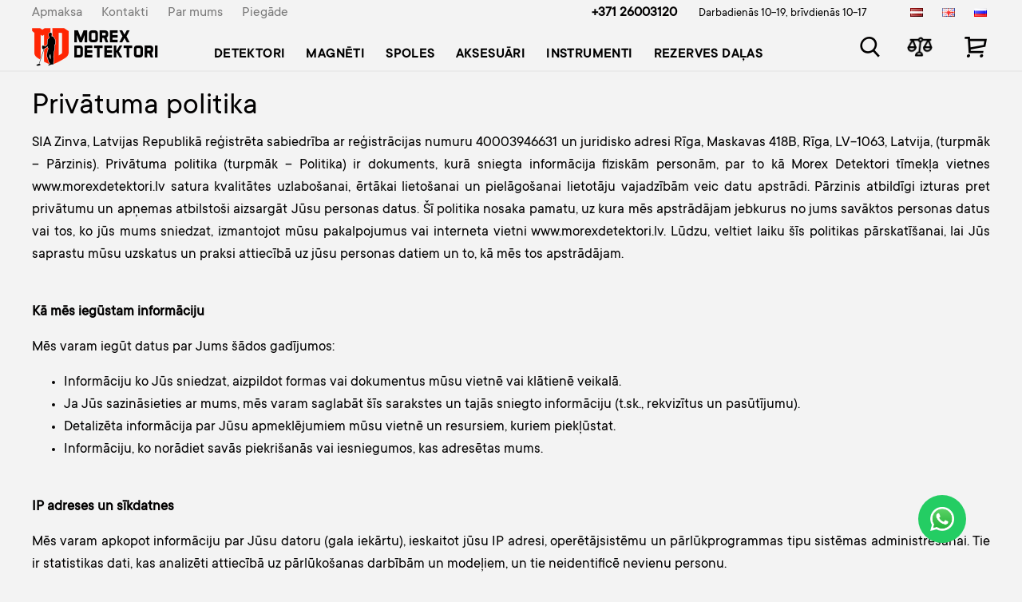

--- FILE ---
content_type: text/html; charset=UTF-8
request_url: https://www.morexdetektori.lv/privatuma-politika
body_size: 11521
content:
<!DOCTYPE html>
<html lang="lv">
<head>
	<title>Privātuma politika - Morex Detektori</title>
	<meta charset="UTF-8">
	<meta http-equiv="x-ua-compatible" content="IE=edge">
	<meta name="viewport" content="width=device-width, initial-scale=1, shrink-to-fit=no">
	<meta name="theme-color" content="#d81f06">
	<meta name="msapplication-TileColor" content="#d81f06">

    <link rel="alternate" href="https://www.morexdetektori.lv/privatuma-politika" hreflang="lv">
    <link rel="alternate" href="https://www.morexdetektori.lv/en/privatuma-politika" hreflang="en">
    <link rel="alternate" href="https://www.morexdetektori.lv/ru/privatuma-politika" hreflang="ru">
    <link rel="alternate" href="https://www.morexdetektori.lv/privatuma-politika" hreflang="x-default">

    <meta name="description" content="Pie mums var iegādāties slavenu zīmolu detektorus: Minelab, Garrett. Ienāc mūsu veikalā Rīgā, Latgales 418B un ieskaties mūsu piedāvājumā! Vai pasūti internetā morexdetektori.lv." />
    <meta name="keywords" content="Metāla detektors, nopirkt metāla detektoru, rokas metāla detektors, metāla detektoru noma, iznomāt metāla detektoru, metāla detektoru veikals, metāla detektors garrett, metāla detektors minelab, metāla detektors cenas" />
    <link rel="icon" href="/md/favicon.ico" />
    <link rel="shortcut icon" type="image/x-icon" href="/md/favicon.ico" />
    <link rel="apple-touch-icon" sizes="180x180" href="/md/images/logo-sm.png" />



    <script type="text/javascript">
        (function(c,l,a,r,i,t,y){
            c[a]=c[a]||function(){(c[a].q=c[a].q||[]).push(arguments)};
            t=l.createElement(r);t.async=1;t.src="https://www.clarity.ms/tag/"+i;
            y=l.getElementsByTagName(r)[0];y.parentNode.insertBefore(t,y);
        })(window, document, "clarity", "script", "n5prlg7if3");
    </script>

    
    <script src="https://cookies.morex.lv/cookies/widget.js?h=vekwuyoji&l=lv" type="text/javascript" defer></script>

        <link rel="stylesheet" href="/plugins/sweetalert/sweetalert2.min.css" />
        <script src="/plugins/sweetalert/sweetalert2.min.js"></script>
        <link href="/plugins/range-slider/ion.rangeSlider.min.css" rel="stylesheet" />
        <link href="https://www.morexdetektori.lv/compiled/1767596376-compiled_md.css" rel="stylesheet" />
<script src="https://www.morexdetektori.lv/compiled/1767596378-compiled_md.js"></script>

        <script src="/plugins/range-slider/ion.rangeSlider.min.js"></script>
        <link rel="stylesheet" href="https://use.fontawesome.com/releases/v5.4.2/css/all.css"
              integrity="sha384-/rXc/GQVaYpyDdyxK+ecHPVYJSN9bmVFBvjA/9eOB+pb3F2w2N6fc5qB9Ew5yIns" crossorigin="anonymous">
        <link href="/plugins/bootstrap4/css/bootstrap.min.css" rel="stylesheet"/>
        <link rel="stylesheet" href="/md/md.css?v=12"/>


        <script>
    let widgetParamsDefault = {
        optionsPopup: {
            background: '#095E54',
            color: '#FFFFFF'
        },
        optionsIcon: {
            background: '#24CD63',
            color: '#FFFFFF'
        },
        optionsChat: {
            buttonTarget: `https://api.whatsapp.com/send?`,
            message: 'Sveiki',
            phone: '+37126003120',
            text: 'Nosūtīt',
            buttonText: 'Ievadiet ziņojumu'
        },
        optionsBot: {
            name: 'Zane',
            image: '/plugins/whatsapp/zane.png',
            messageDefault: 'Sveicināti! Kā varu palīdzēt? Esmu šeit, lai atbildētu uz Jūsu jautājumiem.',
            messageTyping: 'raksta ziņojumu..'
        }
    };
</script>
<link href="/plugins/whatsapp/styles.css" rel="stylesheet"/>
<script src="/plugins/whatsapp/widget.js"></script>
        <script>var language = 'lv', lng = '';</script>
        <script src="/vendor/livewire/livewire.js?id=90730a3b0e7144480175" data-turbo-eval="false" data-turbolinks-eval="false" ></script><script data-turbo-eval="false" data-turbolinks-eval="false" >window.livewire = new Livewire();window.Livewire = window.livewire;window.livewire_app_url = '';window.livewire_token = 'e5sUP5m6C4eCuRf3ZIZkCEhXthrkyvXHOJd8SKjR';window.deferLoadingAlpine = function (callback) {window.addEventListener('livewire:load', function () {callback();});};let started = false;window.addEventListener('alpine:initializing', function () {if (! started) {window.livewire.start();started = true;}});document.addEventListener("DOMContentLoaded", function () {if (! started) {window.livewire.start();started = true;}});</script>

                    <script>(function (w, d, s, l, i) {
                    w[l] = w[l] || [];
                    w[l].push({
                        'gtm.start':
                            new Date().getTime(), event: 'gtm.js'
                    });
                    var f = d.getElementsByTagName(s)[0],
                        j = d.createElement(s), dl = l != 'dataLayer' ? '&l=' + l : '';
                    j.async = true;
                    j.src =
                        'https://www.googletagmanager.com/gtm.js?id=' + i + dl;
                    f.parentNode.insertBefore(j, f);
                })(window, document, 'script', 'dataLayer', 'GTM-MZB6JWJ');</script>
            </head>
    <body>
    <div id="overlay"></div>
    <div id="wrap">
        <header>
            <div class="container">
                <div class="row topMenu">
                    <div class="col-6 d-none d-xl-block">
                        <div class="d-flex flex-row">
                                                        <div class="pr-4">
                                <a href="/apmaksa">Apmaksa</a>
                            </div>
                                                        <div class="pr-4">
                                <a href="/kontakti">Kontakti</a>
                            </div>
                                                        <div class="pr-4">
                                <a href="/par-mums">Par mums</a>
                            </div>
                                                        <div class="pr-4">
                                <a href="/piegade">Piegāde</a>
                            </div>
                                                    </div>
                    </div>

                    <div class="col-6 d-none d-xl-block">
                        <div class="row">
                            <div class="col-xl-9 text-right">
                                <a class="phone mr-4"
                                   href="tel:+37126003120">+371 26003120</a>
                                <span class="s3">
                                    Darbadienās 10-19,
                                    brīvdienās 10-17
                                </span>
                            </div>

                            <div class="col-xl-3 text-right languages">
                                <div class="d-flex flex-row">
                                                                            <a href="/privatuma-politika" class="pl-4" style="opacity: 1;">
                                            <img src="/images/lv.png" alt="LAT"/>
                                        </a>
                                                                            <a href="/en/privatuma-politika" class="pl-4" style="opacity: 1;">
                                            <img src="/images/en.png" alt="ENG"/>
                                        </a>
                                                                            <a href="/ru/privatuma-politika" class="pl-4" style="opacity: 1;">
                                            <img src="/images/ru.png" alt="RUS"/>
                                        </a>
                                                                    </div>
                            </div>
                        </div>
                    </div>
                </div>

                <div class="row navMenu">
                        <div class="col-xl-10 col-5">
                            <form method="get" action="/search" class="searchPanel" style="display: none;">
                                <div class="close"></div>
                                <input type="text" name="v" value="" placeholder="Produkts, zīmols vai funkcija" autocomplete="off" />
                                <ul class="searchResults" style="display: none;"></ul>
                            </form>

                            <nav class="navbar navbar-expand-xl navbar-light">
                                <button class="navbar-toggler" type="button" data-toggle="collapse"
                                        data-target="#navbarContent" aria-controls="navbarContent" aria-expanded="false"
                                        aria-label="Toggle navigation">
                                    <span class="navbar-toggler-icon"></span>
                                </button>

                                <a class="navbar-brand morexdetektori" href="/">
                                                                            <img src="/md/images/logo.png" alt="" class="d-none d-xl-block"/>
                                        <img src="/md/images/logo-sm.png" alt="" class="d-xl-none"/>
                                                                    </a>

                                <div class="collapse navbar-collapse" id="navbarContent">
                                    <div class="d-xl-none">
                                        <button class="navbar-toggler close-icon" type="button" data-toggle="collapse"
                                                data-target="#navbarContent" aria-controls="navbarContent"
                                                aria-expanded="false" aria-label="Toggle navigation">
                                            <span class="navbar-toggler-icon"></span>
                                        </button>
                                    </div>

                                    <ul class="navbar-nav">
                                                                            <li class="nav-item">
                                            <a class="nav-link" href="/detektori">Detektori</a>
                                        </li>
                                                                            <li class="nav-item">
                                            <a class="nav-link" href="/magneti">Magnēti</a>
                                        </li>
                                                                            <li class="nav-item">
                                            <a class="nav-link" href="/spoles">Spoles</a>
                                        </li>
                                                                            <li class="nav-item">
                                            <a class="nav-link" href="/aksesuari">Aksesuāri</a>
                                        </li>
                                                                            <li class="nav-item">
                                            <a class="nav-link" href="/instrumenti">Instrumenti</a>
                                        </li>
                                                                            <li class="nav-item">
                                            <a class="nav-link" href="/rezerves-dalas">Rezerves daļas</a>
                                        </li>
                                    
                                                                                    <li class="nav-item d-xl-none mt-3">
                                                <a class="nav-link s2" href="/piegade">Piegāde</a>
                                            </li>
                                                                                    <li class="nav-item d-xl-none ">
                                                <a class="nav-link s2" href="/par-mums">Par mums</a>
                                            </li>
                                                                                    <li class="nav-item d-xl-none ">
                                                <a class="nav-link s2" href="/kontakti">Kontakti</a>
                                            </li>
                                                                                    <li class="nav-item d-xl-none ">
                                                <a class="nav-link s2" href="/apmaksa">Apmaksa</a>
                                            </li>
                                        
                                        <li class="nav-item d-xl-none mt-3 s2 white">
                                            <div class="row">
                                                <div class="col-9">
                                                    <div class="bold">
                                                        Rīga, Latgales 418B<br/>
                                                        <a href="tel:+37126003120">+371 2 600-31-20</a>
                                                    </div>
                                                    darbadienās 10-19<br/>
                                                    brīvdienās 10-17
                                                </div>
                                                <div class="col-3 languages text-center">
                                                                                                            <a href="/privatuma-politika"
                                                           class="s4 active">LAT</a>
                                                                                                            <a href="/en/privatuma-politika"
                                                           class="s4 ">ENG</a>
                                                                                                            <a href="/ru/privatuma-politika"
                                                           class="s4 ">RUS</a>
                                                                                                    </div>
                                            </div>
                                        </li>
                                    </ul>
                                </div>
                            </nav>
                        </div>

                    <div class="
                        col-7
                        col-xl-2 offset-xl-0
                        col-lg-3 offset-lg-4
                        col-md-4 offset-md-3
                        col-sm-5 offset-sm-2
                        icon-panel">
                            <div class="row mt-xl-3 mt-2 mr-1 text-right">
                                <div class="col">
                                    <a href="" class="ico-search searchTrigger"></a>
                                </div>
                                <div class="col">
                                                                    <a href="/compare" class="ico-compare">
                                        <span class="ico-counter" style="display: none">0</span>
                                    </a>
                                </div>
                                <div class="col" style="padding-right: 0;">
                                                                    <a href="/cart" class="ico-cart">
                                        <span class="ico-counter" style="display: none">0</span>
                                    </a>
                                </div>
                            </div>
                        </div>
                    </div>
                </div>
            </header>

            <main><div class="container">
	<h1>Privātuma politika</h1>

	
	<div class="page-content"><p style="text-align:justify">SIA Zinva, Latvijas Republikā reģistrēta sabiedrība ar reģistrācijas numuru 40003946631 un juridisko adresi Rīga, Maskavas 418B, Rīga, LV-1063, Latvija, (turpmāk &ndash; Pārzinis). Privātuma politika (turpmāk &ndash; Politika) ir dokuments, kurā sniegta informācija fiziskām personām, par to kā Morex Detektori tīmekļa vietnes www.morexdetektori.lv satura kvalitātes uzlabo&scaron;anai, ērtākai lieto&scaron;anai un pielāgo&scaron;anai lietotāju vajadzībām veic datu apstrādi. Pārzinis atbildīgi izturas pret privātumu un apņemas atbilsto&scaron;i aizsargāt Jūsu personas datus. &Scaron;ī politika nosaka pamatu, uz kura mēs apstrādājam jebkurus no jums savāktos personas datus vai tos, ko jūs mums sniedzat, izmantojot mūsu pakalpojumus vai interneta vietni www.morexdetektori.lv. Lūdzu, veltiet laiku &scaron;īs politikas pārskatī&scaron;anai, lai Jūs saprastu mūsu uzskatus un praksi attiecībā uz jūsu personas datiem un to, kā mēs tos apstrādājam.</p>

<p style="text-align:justify"><br />
<strong>Kā mēs iegūstam informāciju</strong></p>

<p style="text-align:justify">Mēs varam iegūt datus par Jums &scaron;ādos gadījumos:</p>

<ul>
	<li style="text-align:justify">Informāciju ko Jūs sniedzat, aizpildot formas vai dokumentus mūsu vietnē vai klātienē veikalā.</li>
	<li style="text-align:justify">Ja Jūs sazināsieties ar mums, mēs varam saglabāt &scaron;īs sarakstes un tajās sniegto informāciju (t.sk., rekvizītus un pasūtījumu).</li>
	<li style="text-align:justify">Detalizēta informācija par Jūsu apmeklējumiem mūsu vietnē un resursiem, kuriem piekļūstat.</li>
	<li style="text-align:justify">Informāciju, ko norādiet savās piekri&scaron;anās vai iesniegumos, kas adresētas mums.</li>
</ul>

<p style="text-align:justify"><br />
<strong>IP adreses un sīkdatnes</strong></p>

<p style="text-align:justify">Mēs varam apkopot informāciju par Jūsu datoru (gala iekārtu), ieskaitot jūsu IP adresi, operētājsistēmu un pārlūkprogrammas tipu sistēmas administrē&scaron;anai. Tie ir statistikas dati, kas analizēti attiecībā uz pārlūko&scaron;anas darbībām un modeļiem, un tie neidentificē nevienu personu.</p>

<p style="text-align:justify">Tāpat Pārzinis var iegūt informāciju par vispārējo interneta lietojumu, izmantojot sīkdatnes (<em>cookie</em>), kas tiek glabātas gala iekārtā ar ko piekļūst interneta vietnei www.morexdetektori.lv. Vairāk par sīkdatņu noteikumiem un veidiem varat uzzināt mūsu sīkdatņu noteikumos:&nbsp;<a href="https://www.morexdetektori.lv/sikdatnes">https://www.morexdetektori.lv/sikdatnes</a>&nbsp;</p>

<p style="text-align:justify"><br />
<strong>Kur mēs glabājam jūsu personas datus</strong></p>

<p style="text-align:justify">Mēs savu darbību veicam un datus apstrādājam Eiropas Savienības teritorijā. Tai pat laikā, atsevi&scaron;ķos gadījumos, ja Jūs tiekat par to atsevi&scaron;ķi informēti un/vai tam piekrītat, no Jums iegūtie dati var tikt pārsūtīti un glabāti galamērķī ārpus Eiropas Ekonomikas zonas (EEZ). Piemēram, ja tas saistīts ar līguma izpildei veiktu pasūtījumu (piemēram, pasūtījums no ražotāja vai piegādātāja ārpus ES/EEZ vai produkta reģistrāciju), vai gadījumos, ja esat piekritu&scaron;i tre&scaron;o pu&scaron;u sīkdatnēm un &scaron;īs sīkdatnes pārvalda tre&scaron;ā puse, kas atrodas ārpus ES/EEZ.</p>

<p style="text-align:justify"><br />
<strong>Personas datu dro&scaron;ība un glabā&scaron;anas termiņi</strong></p>

<p style="text-align:justify">Pārzinis īsteno un uztur atbilsto&scaron;us administratīvus, tehniskus un organizatoriskus pasākumus, lai aizsargātu personas datus pret nejau&scaron;u vai nelikumīgu iznicinā&scaron;anu, nozaudē&scaron;anu, pārveido&scaron;anu, neatļautu izpau&scaron;anu vai piekļuvi tiem.</p>

<p style="text-align:justify">Pārzinis glabā personas datus ne ilgāk kā tas pamatoti nepiecie&scaron;ams nolūkiem, kādiem konkrētie personas dati tiek apstrādāti. Personas datu glabā&scaron;anas termiņi tiek noteikti, pamatojoties uz piemērojamiem normatīvajiem aktiem vai Pārziņa leģitīmajām interesēm. Pēc personas datu glabā&scaron;anas termiņa beigām personas dati tiek dzēsti. Ja pastāv &scaron;ķēr&scaron;ļi personas datu dzē&scaron;anai (piemēram, rīkojums par personas datu dzē&scaron;anas aizliegumu), personas datu glabā&scaron;anu nodro&scaron;ina līdz &scaron;ķēr&scaron;ļu novēr&scaron;anai vai atcel&scaron;anai. Mēs paturam tiesībās ātrāk dzēst vai neatgriezeniski anonimizēt Jūsu datus, ja ir zudis tiesiskais pamats to izmanto&scaron;anai vai tie nav nepiecie&scaron;ami tālāka pakalpojuma nodro&scaron;inā&scaron;anai.</p>

<p style="text-align:justify">Parastos gadījumos, noslēgto pirkumu un pasūtījumu formas un pieprasījumus mēs iznīcinām 3 mēne&scaron;u laikā pēc darījuma pabeig&scaron;anas. Grāmatvedības dokumentus (piemēram, rēķinus, pavadzīmes), piemērojamie likumi mums nemainītā veidā liek glabāt ilgāk &ndash; parasti tie ir 5 gadi pēc darījuma.</p>

<p style="text-align:justify">Darījuma dokumentus, kuros mums ir garantijas saistības vai iespējami prasījumi no patērētājiem saistībā ar preču vai pakalpojumu atbilstību līguma noteikumiem mēs glabājam visu garantijas vai likumā noteiktās atbildības periodu, kas parasti ir 2 gadi, bet atsevi&scaron;ķos gadījumos 5 gadi. Sniegtās piekri&scaron;anas pierādījumu nolūkiem mēs glabājam to spēkā esamības laikā un vēl 5 piecus gadus pēc to atsauk&scaron;anas, tomēr mēs varam tās digitalizēt vai iznīcināt ātrāk, ja piekri&scaron;anu saglabā&scaron;ana nav uzskatāma par nepiecie&scaron;amu. Statistikas nolūkiem dati tiek anonimizēti.&nbsp;</p>

<p style="text-align:justify">Lūdzu atcerieties, ka jūs esat atbildīgi par to datu glabā&scaron;anu un dzē&scaron;anu, kas atrodas Jūsu gala iekārtā (ke&scaron;atmiņas (<em>cache</em>) un sīkdatņu dzē&scaron;anai izmantojiet interneta pārlūkprogrammas attiecīgos iestatījumus).&nbsp;</p>

<p style="text-align:justify"><br />
<strong>Piekļuves rekvizītu dro&scaron;ība</strong></p>

<p style="text-align:justify">Ja Jūs esat reģistrējies vietnes lietotājs un Jums ir nodoti piekļuves rekvizīti (parole), kas ļauj piekļūt noteiktām mūsu vietnes daļām, Jūsu pienākums ir paturēt &scaron;o paroli slepenībā un nenodot nevienai citai personai. Jūs esat atbildīgs par paroles saglabā&scaron;anu un&nbsp; lūdzu, nekoplietojiet paroli ar citām personām. Nekavējoties nomainiet paroli un paziņojiet mums, ja Jums ir pamats domāt, ka parole vai citi piekļuves rekvizīti ir nonāku&scaron;i citu personu rīcībā.</p>

<p style="text-align:justify"><br />
<strong>Informācijas izmanto&scaron;ana (apstrādāto personas datu kategorijas)</strong></p>

<p style="text-align:justify">Mēs izmantojam turpmāk norādītos personas datus (to kategorijas) &scaron;ādiem nolūkiem:</p>

<ul>
	<li style="text-align:justify"><strong>Līguma noslēg&scaron;ana un izpilde (preču pārdo&scaron;ana, pakalpojumu snieg&scaron;ana un ar to saistīto procesu administrē&scaron;ana)</strong></li>
</ul>

<p style="text-align:justify">Kad pieprasāt informāciju par mūsu precēm vai pakalpojumiem, veicat pasūtījumu, pērkat preces interneta vietnē vai veikalā, mums ir nepiecie&scaron;ams apstrādāt Jūsu personas datus, lai noslēgtu līgumu vai to izpildītu (t.sk., nodro&scaron;inātu piegādi, ja tāda paredzēta). Mums arī var būt nepiecie&scaron;ams apstrādāt personas datus, lai nodro&scaron;inātu garantijas saistības un to administrē&scaron;anu (t.sk., produktu reģistrē&scaron;anu, pārbaudi, defektu noteik&scaron;anu), kā arī lai izpildītu patērētāja tiesību regulējo&scaron;o normatīvo aktu prasības attiecībā uz iesniegumiem saistībā ar līgumam neatbilsto&scaron;ām precēm un pakalpojumiem.</p>

<table border="1" cellpadding="0" cellspacing="0">
	<tbody>
		<tr>
			<td>
			<p style="text-align:justify"><strong>Personas datu kategorijas</strong></p>
			</td>
			<td>
			<p style="text-align:justify"><strong>Juridiskais pamats</strong></p>
			</td>
		</tr>
		<tr>
			<td>
			<ul>
				<li style="text-align:justify">Personiskā informācija (vārds, uzvārds)</li>
				<li style="text-align:justify">e-pasta adrese</li>
				<li style="text-align:justify">tālruņa numurs</li>
				<li style="text-align:justify">adrese</li>
				<li style="text-align:justify">preču piegādes veids, norise</li>
				<li style="text-align:justify">preces vai pakalpojuma apraksts&nbsp;</li>
				<li style="text-align:justify">maksājuma veids</li>
				<li style="text-align:justify">maksājuma informācija (piemēram, norēķinu konta numurs, norēķinu kartes dati)</li>
				<li style="text-align:justify">IP adrese</li>
				<li style="text-align:justify">pamatinformācija par tre&scaron;ajām personām, kuras saņem preci</li>
			</ul>
			</td>
			<td>
			<p style="text-align:justify">Līgums starp Jums un SIA Zinva par preču pirkumu vai pakalpojumu snieg&scaron;anu, vai darbības &scaron;o līgumu noslēg&scaron;anai.</p>

			<p style="text-align:justify">Lai pēc Jūsu uzaicinājuma vai intereses noslēgtu līgumu par preču pirkumu (t.sk., sagatavojot un nosūtot piedāvājumu).</p>

			<p style="text-align:justify">Mūsu leģitīmā interese nodro&scaron;ināt pārdo&scaron;anas un pakalpojumu snieg&scaron;anas procesu administrē&scaron;anu.</p>

			<p style="text-align:justify">Mūsu leģitīmā interese pārdot preces, sniedzot informāciju un nodro&scaron;inot preču pārdo&scaron;anas servisu.</p>

			<p style="text-align:justify">Normatīvajos aktos noteikto pienākumu izpilde (t.sk., grāmatvedības kārto&scaron;ana un norēķinu fiksē&scaron;ana, preču atbilstības nosacījumu nodro&scaron;inā&scaron;ana)</p>
			</td>
		</tr>
	</tbody>
</table>

<p style="text-align:justify">&nbsp;</p>

<ul>
	<li style="text-align:justify"><strong>Jūsu sniegtie dati, kad notiek saziņa ar mums</strong></li>
</ul>

<p style="text-align:justify">Kad sazinieties ar mums vai mums nepiecie&scaron;ams Jūs informēt, lai atbildētu uz Jūsu pieprasījumu, apstrādātu Jūsu iesniegumu vai piemērojamos tiesību aktos noteiktajos gadījumos aktos sazinātos ar Jums, varam Jūs identificēt un sazināties ar Jums izmantojot mums pieejamo kontaktinformāciju (telefona numuru, e-pasta adresi, pasta adresi), lūgt papildus identificējo&scaron;u informāciju, ja tas nepiecie&scaron;ams adekvāta privātuma aizsardzībai vai mūsu pienākuma izpildei, kā arī informētu mūsu sadarbības partnerus, lai varētu labāk reaģēt uz Jūsu vēlmēm vai uzlabot mūsu produktus un pakalpojumus.</p>

<table border="1" cellpadding="0" cellspacing="0">
	<tbody>
		<tr>
			<td>
			<p style="text-align:justify"><strong>Personas datu kategorijas</strong></p>
			</td>
			<td>
			<p style="text-align:justify"><strong>Juridiskais pamats</strong></p>
			</td>
		</tr>
		<tr>
			<td>
			<ul>
				<li style="text-align:justify">Personiskā informācija (vārds, uzvārds)</li>
				<li style="text-align:justify">Cita identificējo&scaron;ā informācija</li>
				<li style="text-align:justify">Kontaktinformācija (dzīvesvietas adrese, e-pasta adrese vai mobilā tālruņa numurs)</li>
			</ul>
			</td>
			<td>
			<p style="text-align:justify">Lai izpildītu piemērojamos tiesību aktos noteiktu juridisku pienākumu</p>

			<p style="text-align:justify">Mūsu leģitīmā interese veikt komercdarbību, nodro&scaron;ināt pienācīgu klientu servisu un efektīvus uzņēmuma pārvaldības procesus, nodro&scaron;inātu un uzlabotu pakalpojuma kvalitāti, aizsargātu mūsu intereses iespējamo pretenziju vai prasību izteik&scaron;anas periodā</p>
			</td>
		</tr>
	</tbody>
</table>

<p style="text-align:justify">&nbsp;</p>

<ul>
	<li style="text-align:justify"><strong>Pret mums vērstu prettiesīgu darbību izmeklē&scaron;ana un novēr&scaron;ana</strong></li>
</ul>

<p style="text-align:justify">Lai konstatētu un novērstu pre Pārzini veiktas prettiesīgas darbības (piemēram, izmeklētu un novērst pārkāpumus un zādzības, aizsargātu un uzlabotu mūsu IT sistēmas, novērstu uzbrukumus un ielau&scaron;anos vai nesankcionētu interneta vietnes rediģē&scaron;anu vai piekļuves traucē&scaron;anu interneta vietnei, novērstu mēstuļu sūtī&scaron;anu, pik&scaron;ķerē&scaron;anu vai citas neatļautas darbības), varam vākt un apstrādāt mums pieejamos datus, t.sk., nododot tos tiesībaizsardzības iestādēm vai informācijas tehnoloģiju dro&scaron;ības incidentu novēr&scaron;anas institūcijām.</p>

<table border="1" cellpadding="0" cellspacing="0">
	<tbody>
		<tr>
			<td>
			<p style="text-align:justify"><strong>Personas datu kategorijas</strong></p>
			</td>
			<td>
			<p style="text-align:justify"><strong>Juridiskais pamats</strong></p>
			</td>
		</tr>
		<tr>
			<td>
			<ul>
				<li style="text-align:justify">Lietotāja ģenerētie dati, apmeklējumu vēsture, ar lietotajām ierīcēm saistītie dati un to iestatījumi, piemēram, valodas iestatījumus, laika zona, operētājsistēma un platforma, IP un MAC adreses, pārlūkprogrammas iestatījumi, cita informācija par interneta vietnes un Morex Detektori pakalpojumu izmanto&scaron;anu, cita identificējo&scaron;ā informācija, saņemtie slēgtie darījumi, preču vai pakalpojumu detalizēta informācija un darījumu dokumentos ietvertā informācija.</li>
			</ul>
			</td>
			<td>
			<p style="text-align:justify">Mūsu leģitīmā interese novērst ļaunprātīgu pakalpojumu izmanto&scaron;anu vai pakalpojumu snieg&scaron;anas, preču pārdo&scaron;anas traucē&scaron;anu, vai izmeklēt un novērst noziedzīgu nodarījumu (piemēram, zādzība, īpa&scaron;uma bojā&scaron;ana) pret uzņēmumu.</p>

			<p style="text-align:justify">Lai izpildītu piemērojamos tiesību aktos noteiktu juridisku pienākumu</p>
			</td>
		</tr>
	</tbody>
</table>

<p style="text-align:justify">&nbsp;</p>

<ul>
	<li style="text-align:justify"><strong>Tie&scaron;ais mārketings, reklāma un informatīvie materiāli</strong></li>
</ul>

<p style="text-align:justify">Saņemot Jūsu piekri&scaron;anu, mēs informējam Jūs par dažādiem jaunumiem un aktualitātēm, kas saistās ar mūsu un mūsu sadarbības partneru pakalpojumiem, akcijām, konkursiem, piedāvājumiem un loterijām. Ja Jūs vēlaties saņemt mūsu jaunumus, Jums tas jānorāda mūsu interneta vietnē vai piesakoties citā piedāvātajā veidā.</p>

<table border="1" cellpadding="0" cellspacing="0">
	<tbody>
		<tr>
			<td>
			<p style="text-align:justify"><strong>Personas datu kategorijas</strong></p>
			</td>
			<td>
			<p style="text-align:justify"><strong>Juridiskais pamats</strong></p>
			</td>
		</tr>
		<tr>
			<td>
			<ul>
				<li style="text-align:justify">Personiskā informācija (vārds, uzvārds)</li>
				<li style="text-align:justify">Kontaktinformācija (dzīvesvietas adrese, e-pasta adrese, mobilā tālruņa numurs)</li>
			</ul>
			</td>
			<td>
			<p style="text-align:justify">Jūsu piekri&scaron;ana</p>
			</td>
		</tr>
	</tbody>
</table>

<p style="text-align:justify">Turklāt mēs varam izmantot anonimizētus personas datus, lai analizētu mūsu klientu profilus un statistikas vajadzībām. Mēs varam dalīties ar &scaron;o anonimizēto statistikas informāciju ar tre&scaron;ām personām kā daļu no tirgus izpētes procedūrām. Pārzinis garantē, ka tas nenodos vai nepārdos klientu sarakstus nevienai citai organizācijai vai tre&scaron;ai pusei.</p>

<p style="text-align:justify">&nbsp;</p>

<p style="text-align:justify"><strong>Datu precizitāte</strong></p>

<p style="text-align:justify">Ja ir mainīju&scaron;ies Jūsu dati, ko esat mums sniegu&scaron;i (piemēram, kontaktinformācija jaunumu saņem&scaron;anai), Jums nekavējoties par to mūs jāinformē, labojot nepareizos vai neprecīzos datus. Jūs jebkurā laikā varat aktualizēt un precizēt mums sniegtos datus, lai tie būtu pareizi.</p>

<p style="text-align:justify"><br />
<strong>Video novēro&scaron;ana</strong></p>

<p style="text-align:justify">Pārzinis preču izsnieg&scaron;anas punktā, Maskavas 418B veic video novēro&scaron;anu.&nbsp;</p>

<p style="text-align:justify">Personas datu subjektu kategorijas: Personas, kas nokļūst videonovēro&scaron;anas kameras uztver&scaron;anas zonā (Pārziņa darbinieki, klienti un citas personas). Mēs apstrādājam Jūsu personas datus, lai novērstu, kontrolētu un konstatētu noziedzīgus nodarījumus un izmeklētu incidentus attiecībā uz savu īpa&scaron;umu un aktīviem, kā arī lai aizsargātu personu būtiskās intereses, tostarp, nodro&scaron;inātu dro&scaron;ību (klienti, darbinieki, dokumenti, informācija), konstatētu ielau&scaron;anos, zādzības, uzbrukumus, bojājumus, u.c.</p>

<table border="1" cellpadding="0" cellspacing="0">
	<tbody>
		<tr>
			<td>
			<p style="text-align:justify"><strong>Personas datu kategorijas</strong></p>
			</td>
			<td>
			<p style="text-align:justify"><strong>Juridiskais pamats</strong></p>
			</td>
		</tr>
		<tr>
			<td>
			<ul>
				<li style="text-align:justify">Jūsu attēls un ieraksti, kā arī visi citi Jūsu personas dati un darbība, kas ir redzama vietā, kurā notiek videonovēro&scaron;ana</li>
			</ul>
			</td>
			<td>
			<p style="text-align:justify">Likumīgās intereses un vitālo intere&scaron;u, tostarp veselības un dzīvības aizsardzība</p>
			</td>
		</tr>
	</tbody>
</table>

<p style="text-align:justify">&nbsp;</p>

<p style="text-align:justify"><strong>Gadījumi, kad dati var nonākt tre&scaron;o personu rīcībā&nbsp;</strong></p>

<ul>
	<li style="text-align:justify">&nbsp;Pakalpojumu sniedzēji un sadarbības partneri</li>
</ul>

<p style="text-align:justify">Lai pildītu savas saistības pret Jums, nodro&scaron;inātu interneta vietnes darbību un Pārziņa sniegtos pakalpojumus un preču pārdo&scaron;anu, mēs nododam Jūsu personas datus uzņēmumiem un iestādēm, kas sniedz pakalpojumus mums, piemēram, ar interneta vietnes uzturē&scaron;anu un darbību saistītos pakalpojumus, vai lai veiktu tie&scaron;ā mārketinga ziņojumu sūtī&scaron;anu, lai nodro&scaron;inātu preču pirkuma norisi un preču piegādi, piemēram, maksājumu pakalpojumu nodro&scaron;inātājam, preču piegādes vai apdro&scaron;inā&scaron;anas pakalpojumu sniedzējam.&nbsp;</p>

<p style="text-align:justify">Sīkdatnes apstrādājam un saņemam mēs un mūsu sadarbības partneri, kuri nodro&scaron;ina interneta vietnes darbību, apkopo un analizē Jūsu darbību interneta vietnē.</p>

<p style="text-align:justify">Ja interneta vietnē izmantosiet kādu informācijas apmaiņas iespēju vai rīku, Jūsu dati var tikt nodoti attiecīgajam sadarbības partnerim, kur&scaron; saistīts ar Jūsu izvēlēto informācijas apmaiņas vai nodo&scaron;anas iespēju, kā arī ziņojumu nosūtī&scaron;anas pakalpojumu sniedzējiem.</p>

<p style="text-align:justify">Personas dati var tik izpausti (nodoti) citai personai saistībā ar uzņēmumu pāreju, jebkuru apvieno&scaron;anos, iegū&scaron;anu, aktīvu pārdo&scaron;anu, komercdarbības nodo&scaron;anu citam komersantam u. tml. &Scaron;ādos gadījumos netiek atsevi&scaron;ķi pārdota (nodota) klientu datu bāze, ja tas nav saistīts ar visa uzņēmuma pāreju.</p>

<p style="text-align:justify">Mēs pieliekam saprātīgas pūles, lai pārbaudītu visus pakalpojuma sniedzējus, kas mūsu vārdā un uzdevumā apstrādā Jūsu personas datus. Mēs izvērtējam, vai sadarbības partneri (personas datu apstrādātāji) pielieto atbilsto&scaron;us dro&scaron;ības pasākumus, lai Jūsu personas datu apstrāde notiktu atbilsto&scaron;i mūsu uzdevumiem, norādījumiem, instrukcijām un normatīvo aktu prasībām. &Scaron;ie uzņēmumi nav tiesīgi Jūsu personas datus izmantot kādiem citiem mērķiem. Mēs Jūsu personas datus nododam tre&scaron;ajām pusēm, kas ir iesaistītas Jūsu izvēlētā darījuma nodro&scaron;inā&scaron;anas izpildē.</p>

<p style="text-align:justify">Ja mums ir pienākums atklāt Jūsu personas datus, lai izpildītu jebkādas juridiskas saistības vai aizsargātu mūsu, mūsu klientu vai citu personu tiesības, īpa&scaron;umu vai dro&scaron;ību, dati var tikt izpausti. Tas ietver informācijas apmaiņu ar citiem uzņēmumiem un organizācijām krāp&scaron;anas aizsardzības un kredītriska mazinā&scaron;anas nolūkā. Jūsu dati var tikt nodoti arī pēc kompetento institūciju (tiesību aizsardzības iestādes, valsts un pa&scaron;valdību iestādes) pieprasījuma (piemēram, uzraudzības iestādei, kas atbildīga par personas datu aizsardzību vai policija).</p>

<p style="text-align:justify"><br />
<strong>Izmaiņas privātuma politikā</strong></p>

<p style="text-align:justify">&Scaron;o privātuma politiku laiku pa laikam varam mainīt vai papildināt, grozījumus publicējot interneta vietnē. Jebkuri grozījumi un jaunā redakcija stājas spēkā nekavējoties pēc publicē&scaron;anas, ja vien nav paredzēts cits spēkā stā&scaron;anās regulējums. Lietojot &scaron;o interneta vietni, Jums ir jāpārliecinās par aktuālo privātuma politikas redakciju.</p>

<p style="text-align:justify"><br />
<strong>Datu subjekta tiesības attiecībā uz personas datu apstrādi</strong></p>

<p style="text-align:justify">Datu subjektam attiecībā uz saviem personas datiem ir &scaron;ādas tiesības:&nbsp;</p>

<ul>
	<li style="text-align:justify">Saņemt no Pārziņa informāciju par to, vai viņa personas dati tiek vai netiek apstrādāti, un, ja tie tiek apstrādāti, piekļūt saviem personas datiem un saņemt informāciju par apstrādājamo personas datu apstrādes mērķi (nolūku), personas datu kategoriju, personas datu saņēmēju(-iem), personas datu glabā&scaron;anas termiņu, par automātisko lēmumu pieņem&scaron;anu, ieskaitot profilē&scaron;anu, un tās sekām, informāciju par citiem personas datu avotiem, ja personas dati iegūti no tre&scaron;ās personas, informāciju par garantijām, ja personas dati tiek nosūtīti tre&scaron;ajai valstij vai starptautiskajai organizācijai, kā arī informāciju par datu subjekta tiesībām;&nbsp;</li>
	<li style="text-align:justify">saņemt informāciju par to, vai personas datu snieg&scaron;ana ir saistīta ar līgumu vai normatīvo aktu prasībām, vai personas datu snieg&scaron;ana ir priek&scaron;nosacījums līguma noslēg&scaron;anai, kā arī informāciju par to, ka datu subjektam ir jāsniedz personas dati, un sekām gadījumā, ja &scaron;ie personas dati netiks iesniegti;&nbsp;</li>
	<li style="text-align:justify">pieprasīt savu personas datu labo&scaron;anu, ja tie ir neprecīzi, nepareizi vai nepilnīgi;</li>
	<li style="text-align:justify">pieprasīt savu personas datu apstrādes ierobežo&scaron;anu;</li>
	<li style="text-align:justify">iebilst pret savu personas datu apstrādi;&nbsp;</li>
	<li style="text-align:justify">pieprasīt savu personas datu dzē&scaron;anu;&nbsp;</li>
	<li style="text-align:justify">atsaukt savu piekri&scaron;anu personas datu apstrādei;</li>
	<li style="text-align:justify">nebūt tāda lēmuma subjektam, kura pamatā ir tikai automatizēta apstrāde, tajā skaitā profilē&scaron;ana, kas attiecībā uz datu subjektu rada tiesiskās sekas vai kas līdzīgā veidā ievērojami ietekmē datu subjektu. &Scaron;ie nosacījumi nav piemērojami, ja lēmums ir vajadzīgs, lai noslēgtu vai izpildītu līgumu starp datu subjektu un pārzini, vai pamatojas uz datu subjekta nepārprotamu piekri&scaron;anu, vai ir atļauts saskaņā ar piemērojamiem normatīvajiem aktiem;</li>
	<li style="text-align:justify">uz savu personas datu pārnesamību attiecībā uz tiem personas datiem, kurus datu subjekts ir iesniedzis Sabiedrībai strukturētā, parasti izmantojamā un ma&scaron;īnlasāmā formātā;</li>
	<li style="text-align:justify">Vērsties pie pārziņa ar sūdzību par personas datu apstrādi. Gadījumos, kad Pārzinis neapmierina sūdzību, iesniegt sūdzību par veikto personas datu apstrādi Datu valsts inspekcijai (Datu valsts inspekcijas kontaktinformācija ir pieejama timekļa vietnē: www.dvi.gov.lv).</li>
</ul>

<p style="text-align:justify">Datu subjekta tiesības Sabiedrība nodro&scaron;ina, ievērojot Regulas prasības &scaron;o tiesību īsteno&scaron;anai.</p>

<p style="text-align:justify">Ja datu subjekts atsauc savu piekri&scaron;anu datu apstrādei, tas neietekmē tādas datu apstrādes likumību, kas veikta līdz piekri&scaron;anas atsauk&scaron;anai.</p>

<p style="text-align:justify"><strong>Datu apstrādi citās mājaslapās uz kurām ir saites</strong></p>

<p style="text-align:justify">Pārziņa interneta vietnē www.morexdetektori.lv var tikt ievietotas saites uz tre&scaron;o personu interneta vietnēm (mājaslapām), kurām ir savi lieto&scaron;anas un personas datu aizsardzības noteikumi, par ko Morex Detektori atbildību neuzņemas.</p>

<p style="text-align:justify"><strong>Pārzinis un kontaktinformācija</strong></p>

<p style="text-align:justify">Pārzinis ir SIA Zinva, Reģ.nr. 40003946631, Juridiskā adrese: Rīga, Maskavas 418B, Rīga, LV-1063, Latvija. Ja Jums rodas kādi jautājumi, komentāri vai pieprasījumi saistībā ar privātuma politiku vai Jūsu personas datu apstrādi sazinieties ar mums, rakstot uz e-pastu&nbsp;<a href="/cdn-cgi/l/email-protection#89e0e7efe6c9e4e6fbecf1a7e5ff"><span class="__cf_email__" data-cfemail="84edeae2ebc4e9ebf6e1fcaae8f2">[email&#160;protected]</span></a>&nbsp;vai sūtot vēstuli uz Rīga, Maskavas 418B, Rīga, LV-1063</p>

<p style="text-align:justify">&nbsp;</p>

<p style="text-align:justify">Versija 1.1.</p>

<p style="text-align:justify">2021.gada 20. aprīlī</p></div>
</div></main>
        </div>

        <footer>
            <div class="container">
                <div class="row">
                    <div class="
                    col-md-2
                    col-xs-3
                    col-5
                    mb-3">
                                            <img src="/md/images/logo.png" alt="Morex Detektori" class="img-fluid d-none d-xl-block" />
                        <img src="/md/images/logo-sm.png" alt="Morex Detektori" class="img-fluid d-xl-none" />
                                        </div>

                                        <div class="
                    col-lg-2
                    col-md-3
                    col-sm-4
                    col-7">

                        <b>Morex Detektori</b>
                        <p>Rīga, Latgales 418B</p>
                        <p><a href="/kontakti">Kā mūs atrast</a></p>
                    </div>
                                        <div class="col-lg-2 col-md-4 col-sm-4 col-6 pt-md-3 pt-lg-0 text-center text-sm-left mb-3 mb-sm-0">
                        <b>Produktu katalogs</b>
                                            <p><a href="/detektori">Detektori</a></p>
                                            <p><a href="/magneti">Magnēti</a></p>
                                            <p><a href="/spoles">Spoles</a></p>
                                            <p><a href="/aksesuari">Aksesuāri</a></p>
                                            <p><a href="/instrumenti">Instrumenti</a></p>
                                            <p><a href="/rezerves-dalas">Rezerves daļas</a></p>
                                        </div>
                    <div class="col-lg-2 col-md-3 col-sm-4 col-6 col-6 pt-xs-3 text-center text-sm-left">
                        <b>Palīdzība pircējam</b>
                                            <p><a href="/apmaksa">Apmaksa</a></p>
                                            <p><a href="/garantija">Garantija</a></p>
                                            <p><a href="/kontakti">Kontakti</a></p>
                                            <p><a href="/par-mums">Par mums</a></p>
                                            <p><a href="/piegade">Piegāde</a></p>
                                            <p><a href="/pirkuma-process">Pirkuma process</a></p>
                                            <p><a href="/privatuma-politika">Privātuma politika</a></p>
                                            <p><a href="/sikdatnes">Sīkdatnes</a></p>
                                        </div>
                    <div class="col-lg-4 col-sm-8 col-12 p-t-md-3 text-center text-sm-left">
                        <div class="row">
                            <div class="col-md-7">
                                <p>
                                    <b>
                                        <a href="tel:+37126003120">+371 26003120</a>
                                    </b>
                                </p>
                                <p>
                                    Darbadienās no 10 līdz 20,<br />
                                    brīvdienās no 10 līdz 18
                                </p>
                            </div>
                            <div class="col-md-5">
                                <p style="font-weight: bold;"><a href="/cdn-cgi/l/email-protection#bfd6d1d9d0ffd2d0cddac791d3c9"><span class="__cf_email__" data-cfemail="771e191118371a1805120f591b01">[email&#160;protected]</span></a></p>
                                <p><a href="https://www.youtube.com/channel/UCuLq98Bv2E6-725PwTfDjhg" target="_blank">Youtube</a></p>
                                <p><a href="https://www.instagram.com/morexdetektori.lv/" target="_blank">Instagram</a></p>
                                <p><a href="https://www.facebook.com/morexdetektori" target="_blank">Facebook</a></p>

                                                            <p><a href="https://mixprice.lv/" target="_blank"><img width="88" height="31" alt="MixPrice.lv cenu salīdzināšana" title="MixPrice.lv cenu salīdzināšana" src="https://mixprice.lv/images/mixprice-lv.gif"/></a></p>
                                <p style="margin-top: 6px;"><a href="https://www.salidzini.lv/veikals/morexdetektori.lv" target="_blank"><img border="0" alt="Salidzini.lv" src="https://static.salidzini.lv/images/logo_button.gif" style="width: 88px; height: 31px;" /></a></p>
                                                        </div>
                        </div>
                    </div>
                </div>
            </div>
        </footer>
        <script data-cfasync="false" src="/cdn-cgi/scripts/5c5dd728/cloudflare-static/email-decode.min.js"></script><script type="text/javascript" src="/md/md.js?5"></script>
    <script defer src="https://static.cloudflareinsights.com/beacon.min.js/vcd15cbe7772f49c399c6a5babf22c1241717689176015" integrity="sha512-ZpsOmlRQV6y907TI0dKBHq9Md29nnaEIPlkf84rnaERnq6zvWvPUqr2ft8M1aS28oN72PdrCzSjY4U6VaAw1EQ==" data-cf-beacon='{"version":"2024.11.0","token":"e03c7358b9f845eca980557ee65103de","r":1,"server_timing":{"name":{"cfCacheStatus":true,"cfEdge":true,"cfExtPri":true,"cfL4":true,"cfOrigin":true,"cfSpeedBrain":true},"location_startswith":null}}' crossorigin="anonymous"></script>
</body>
    </html>